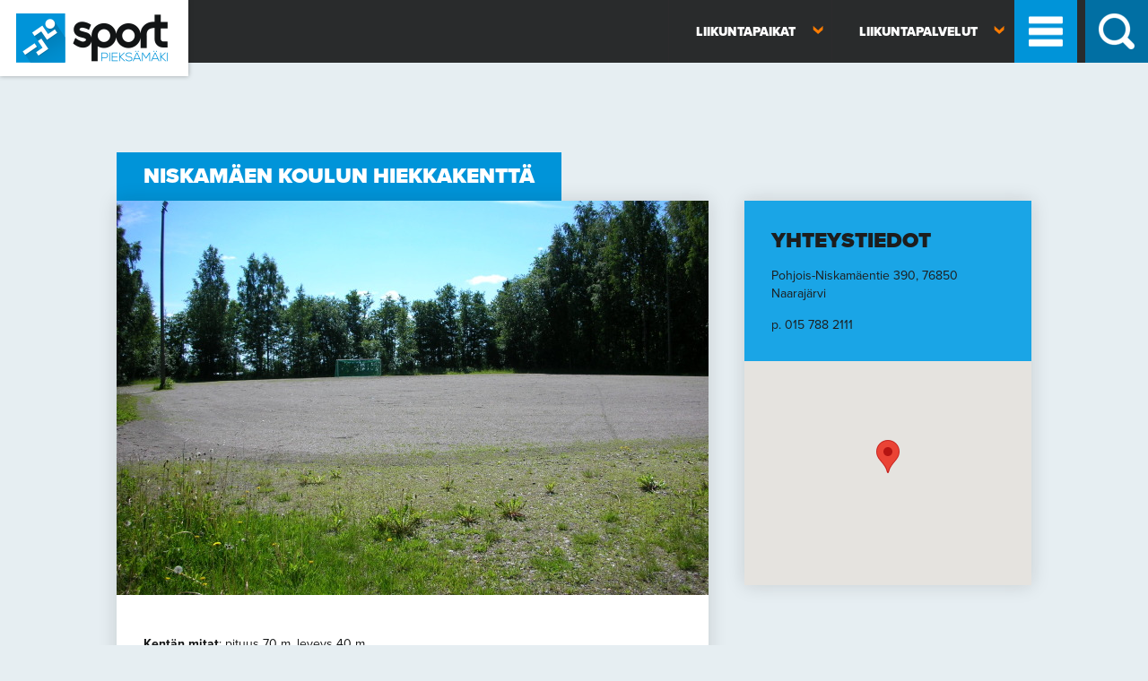

--- FILE ---
content_type: text/html; charset=UTF-8
request_url: https://sport.pieksamaki.fi/liikuntapaikat/ulkokentat/hiekkakentat/521-2/
body_size: 51502
content:
<!doctype html>

<!--[if lt IE 7 ]> <html class="ie ie6 ie-lt10 ie-lt9 ie-lt8 ie-lt7 no-js" lang="fi"> <![endif]-->
<!--[if IE 7 ]>    <html class="ie ie7 ie-lt10 ie-lt9 ie-lt8 no-js" lang="fi"> <![endif]-->
<!--[if IE 8 ]>    <html class="ie ie8 ie-lt10 ie-lt9 no-js" lang="fi"> <![endif]-->
<!--[if IE 9 ]>    <html class="ie ie9 ie-lt10 no-js" lang="fi"> <![endif]-->
<!--[if gt IE 9]><!--><html class="no-js" lang="fi"><!--<![endif]-->
<!-- the "no-js" class is for Modernizr. -->

<head id="sport.pieksamaki.fi" data-template-set="html5-reset-wordpress-theme">

	<meta charset="UTF-8">

	<!-- Always force latest IE rendering engine (even in intranet) -->
	<!--[if IE ]>
	<meta http-equiv="X-UA-Compatible" content="IE=edge">
	<![endif]-->

	
	<title>Niskamäen koulun hiekkakenttä - Sport Pieksämäki</title>

	<meta name="title" content="Niskamäen koulun hiekkakenttä - Sport Pieksämäki">

	
	<meta name="Copyright" content="Copyright &copy; Sport Pieksämäki 2026. All Rights Reserved.">

	<meta name="viewport" content="width=device-width, initial-scale=1.0" /><meta name=”mobile-web-app-capable” content=”yes”><link rel="shortcut icon" sizes=”1024x1024” href="https://sport.pieksamaki.fi/wp-content/uploads/2014/06/favico.png" />	<script src="https://ajax.googleapis.com/ajax/libs/jquery/3.6.0/jquery.min.js"></script>
	<script type="text/javascript" src="//use.typekit.net/uid3kxs.js"></script>
	<script type="text/javascript">try{Typekit.load();}catch(e){}</script>

	<link rel="stylesheet" href="https://sport.pieksamaki.fi/wp-content/themes/sportpmk/style.css" />

    <script src="https://sport.pieksamaki.fi/wp-content/themes/sportpmk/assets/js/prefixfree.min.js"></script>
	<script src="https://sport.pieksamaki.fi/wp-content/themes/sportpmk/assets/js/modernizr-2.8.0.dev.js"></script>

	
	<link rel="profile" href="http://gmpg.org/xfn/11" />
	<link rel="pingback" href="https://sport.pieksamaki.fi/xmlrpc.php" />

	<meta name='robots' content='index, follow, max-image-preview:large, max-snippet:-1, max-video-preview:-1' />

	<!-- This site is optimized with the Yoast SEO plugin v26.8 - https://yoast.com/product/yoast-seo-wordpress/ -->
	<link rel="canonical" href="https://sport.pieksamaki.fi/liikuntapaikat/ulkokentat/hiekkakentat/521-2/" />
	<meta property="og:locale" content="fi_FI" />
	<meta property="og:type" content="article" />
	<meta property="og:title" content="Niskamäen koulun hiekkakenttä - Sport Pieksämäki" />
	<meta property="og:description" content="Kentän mitat: pituus 70 m, leveys 40 m Jalkapallomaalit: 2 kpl Lisätietoja: lentopallokenttä, kuularinki ja pituushyppypaikka" />
	<meta property="og:url" content="https://sport.pieksamaki.fi/liikuntapaikat/ulkokentat/hiekkakentat/521-2/" />
	<meta property="og:site_name" content="Sport Pieksämäki" />
	<meta property="article:modified_time" content="2014-10-29T07:29:00+00:00" />
	<meta property="og:image" content="https://sport.pieksamaki.fi/wp-content/uploads/2014/08/niskamäki11.jpg" />
	<meta property="og:image:width" content="2592" />
	<meta property="og:image:height" content="1944" />
	<meta property="og:image:type" content="image/jpeg" />
	<script type="application/ld+json" class="yoast-schema-graph">{"@context":"https://schema.org","@graph":[{"@type":"WebPage","@id":"https://sport.pieksamaki.fi/liikuntapaikat/ulkokentat/hiekkakentat/521-2/","url":"https://sport.pieksamaki.fi/liikuntapaikat/ulkokentat/hiekkakentat/521-2/","name":"Niskamäen koulun hiekkakenttä - Sport Pieksämäki","isPartOf":{"@id":"https://sport.pieksamaki.fi/#website"},"primaryImageOfPage":{"@id":"https://sport.pieksamaki.fi/liikuntapaikat/ulkokentat/hiekkakentat/521-2/#primaryimage"},"image":{"@id":"https://sport.pieksamaki.fi/liikuntapaikat/ulkokentat/hiekkakentat/521-2/#primaryimage"},"thumbnailUrl":"https://sport.pieksamaki.fi/wp-content/uploads/2014/08/niskamäki11.jpg","datePublished":"2014-08-22T14:39:03+00:00","dateModified":"2014-10-29T07:29:00+00:00","breadcrumb":{"@id":"https://sport.pieksamaki.fi/liikuntapaikat/ulkokentat/hiekkakentat/521-2/#breadcrumb"},"inLanguage":"fi","potentialAction":[{"@type":"ReadAction","target":["https://sport.pieksamaki.fi/liikuntapaikat/ulkokentat/hiekkakentat/521-2/"]}]},{"@type":"ImageObject","inLanguage":"fi","@id":"https://sport.pieksamaki.fi/liikuntapaikat/ulkokentat/hiekkakentat/521-2/#primaryimage","url":"https://sport.pieksamaki.fi/wp-content/uploads/2014/08/niskamäki11.jpg","contentUrl":"https://sport.pieksamaki.fi/wp-content/uploads/2014/08/niskamäki11.jpg","width":2592,"height":1944},{"@type":"BreadcrumbList","@id":"https://sport.pieksamaki.fi/liikuntapaikat/ulkokentat/hiekkakentat/521-2/#breadcrumb","itemListElement":[{"@type":"ListItem","position":1,"name":"Home","item":"https://sport.pieksamaki.fi/"},{"@type":"ListItem","position":2,"name":"Liikuntapaikat","item":"https://sport.pieksamaki.fi/liikuntapaikat/"},{"@type":"ListItem","position":3,"name":"Ulkokentät","item":"https://sport.pieksamaki.fi/liikuntapaikat/ulkokentat/"},{"@type":"ListItem","position":4,"name":"Hiekkakentät","item":"https://sport.pieksamaki.fi/liikuntapaikat/ulkokentat/hiekkakentat/"},{"@type":"ListItem","position":5,"name":"Niskamäen koulun hiekkakenttä"}]},{"@type":"WebSite","@id":"https://sport.pieksamaki.fi/#website","url":"https://sport.pieksamaki.fi/","name":"Sport Pieksämäki","description":"","publisher":{"@id":"https://sport.pieksamaki.fi/#organization"},"potentialAction":[{"@type":"SearchAction","target":{"@type":"EntryPoint","urlTemplate":"https://sport.pieksamaki.fi/?s={search_term_string}"},"query-input":{"@type":"PropertyValueSpecification","valueRequired":true,"valueName":"search_term_string"}}],"inLanguage":"fi"},{"@type":"Organization","@id":"https://sport.pieksamaki.fi/#organization","name":"Sport Pieksämäki","url":"https://sport.pieksamaki.fi/","logo":{"@type":"ImageObject","inLanguage":"fi","@id":"https://sport.pieksamaki.fi/#/schema/logo/image/","url":"https://sport.pieksamaki.fi/wp-content/uploads/2014/06/SportPieksamaki-logo.jpg","contentUrl":"https://sport.pieksamaki.fi/wp-content/uploads/2014/06/SportPieksamaki-logo.jpg","width":2480,"height":1718,"caption":"Sport Pieksämäki"},"image":{"@id":"https://sport.pieksamaki.fi/#/schema/logo/image/"}}]}</script>
	<!-- / Yoast SEO plugin. -->


<link rel='dns-prefetch' href='//ajax.googleapis.com' />
<link rel="alternate" type="application/rss+xml" title="Sport Pieksämäki &raquo; syöte" href="https://sport.pieksamaki.fi/feed/" />
<link rel="alternate" type="application/rss+xml" title="Sport Pieksämäki &raquo; kommenttien syöte" href="https://sport.pieksamaki.fi/comments/feed/" />
<link rel="alternate" title="oEmbed (JSON)" type="application/json+oembed" href="https://sport.pieksamaki.fi/wp-json/oembed/1.0/embed?url=https%3A%2F%2Fsport.pieksamaki.fi%2Fliikuntapaikat%2Fulkokentat%2Fhiekkakentat%2F521-2%2F" />
<link rel="alternate" title="oEmbed (XML)" type="text/xml+oembed" href="https://sport.pieksamaki.fi/wp-json/oembed/1.0/embed?url=https%3A%2F%2Fsport.pieksamaki.fi%2Fliikuntapaikat%2Fulkokentat%2Fhiekkakentat%2F521-2%2F&#038;format=xml" />
<style id='wp-img-auto-sizes-contain-inline-css' type='text/css'>
img:is([sizes=auto i],[sizes^="auto," i]){contain-intrinsic-size:3000px 1500px}
/*# sourceURL=wp-img-auto-sizes-contain-inline-css */
</style>
<style id='wp-emoji-styles-inline-css' type='text/css'>

	img.wp-smiley, img.emoji {
		display: inline !important;
		border: none !important;
		box-shadow: none !important;
		height: 1em !important;
		width: 1em !important;
		margin: 0 0.07em !important;
		vertical-align: -0.1em !important;
		background: none !important;
		padding: 0 !important;
	}
/*# sourceURL=wp-emoji-styles-inline-css */
</style>
<style id='wp-block-library-inline-css' type='text/css'>
:root{--wp-block-synced-color:#7a00df;--wp-block-synced-color--rgb:122,0,223;--wp-bound-block-color:var(--wp-block-synced-color);--wp-editor-canvas-background:#ddd;--wp-admin-theme-color:#007cba;--wp-admin-theme-color--rgb:0,124,186;--wp-admin-theme-color-darker-10:#006ba1;--wp-admin-theme-color-darker-10--rgb:0,107,160.5;--wp-admin-theme-color-darker-20:#005a87;--wp-admin-theme-color-darker-20--rgb:0,90,135;--wp-admin-border-width-focus:2px}@media (min-resolution:192dpi){:root{--wp-admin-border-width-focus:1.5px}}.wp-element-button{cursor:pointer}:root .has-very-light-gray-background-color{background-color:#eee}:root .has-very-dark-gray-background-color{background-color:#313131}:root .has-very-light-gray-color{color:#eee}:root .has-very-dark-gray-color{color:#313131}:root .has-vivid-green-cyan-to-vivid-cyan-blue-gradient-background{background:linear-gradient(135deg,#00d084,#0693e3)}:root .has-purple-crush-gradient-background{background:linear-gradient(135deg,#34e2e4,#4721fb 50%,#ab1dfe)}:root .has-hazy-dawn-gradient-background{background:linear-gradient(135deg,#faaca8,#dad0ec)}:root .has-subdued-olive-gradient-background{background:linear-gradient(135deg,#fafae1,#67a671)}:root .has-atomic-cream-gradient-background{background:linear-gradient(135deg,#fdd79a,#004a59)}:root .has-nightshade-gradient-background{background:linear-gradient(135deg,#330968,#31cdcf)}:root .has-midnight-gradient-background{background:linear-gradient(135deg,#020381,#2874fc)}:root{--wp--preset--font-size--normal:16px;--wp--preset--font-size--huge:42px}.has-regular-font-size{font-size:1em}.has-larger-font-size{font-size:2.625em}.has-normal-font-size{font-size:var(--wp--preset--font-size--normal)}.has-huge-font-size{font-size:var(--wp--preset--font-size--huge)}.has-text-align-center{text-align:center}.has-text-align-left{text-align:left}.has-text-align-right{text-align:right}.has-fit-text{white-space:nowrap!important}#end-resizable-editor-section{display:none}.aligncenter{clear:both}.items-justified-left{justify-content:flex-start}.items-justified-center{justify-content:center}.items-justified-right{justify-content:flex-end}.items-justified-space-between{justify-content:space-between}.screen-reader-text{border:0;clip-path:inset(50%);height:1px;margin:-1px;overflow:hidden;padding:0;position:absolute;width:1px;word-wrap:normal!important}.screen-reader-text:focus{background-color:#ddd;clip-path:none;color:#444;display:block;font-size:1em;height:auto;left:5px;line-height:normal;padding:15px 23px 14px;text-decoration:none;top:5px;width:auto;z-index:100000}html :where(.has-border-color){border-style:solid}html :where([style*=border-top-color]){border-top-style:solid}html :where([style*=border-right-color]){border-right-style:solid}html :where([style*=border-bottom-color]){border-bottom-style:solid}html :where([style*=border-left-color]){border-left-style:solid}html :where([style*=border-width]){border-style:solid}html :where([style*=border-top-width]){border-top-style:solid}html :where([style*=border-right-width]){border-right-style:solid}html :where([style*=border-bottom-width]){border-bottom-style:solid}html :where([style*=border-left-width]){border-left-style:solid}html :where(img[class*=wp-image-]){height:auto;max-width:100%}:where(figure){margin:0 0 1em}html :where(.is-position-sticky){--wp-admin--admin-bar--position-offset:var(--wp-admin--admin-bar--height,0px)}@media screen and (max-width:600px){html :where(.is-position-sticky){--wp-admin--admin-bar--position-offset:0px}}

/*# sourceURL=wp-block-library-inline-css */
</style><style id='global-styles-inline-css' type='text/css'>
:root{--wp--preset--aspect-ratio--square: 1;--wp--preset--aspect-ratio--4-3: 4/3;--wp--preset--aspect-ratio--3-4: 3/4;--wp--preset--aspect-ratio--3-2: 3/2;--wp--preset--aspect-ratio--2-3: 2/3;--wp--preset--aspect-ratio--16-9: 16/9;--wp--preset--aspect-ratio--9-16: 9/16;--wp--preset--color--black: #000000;--wp--preset--color--cyan-bluish-gray: #abb8c3;--wp--preset--color--white: #ffffff;--wp--preset--color--pale-pink: #f78da7;--wp--preset--color--vivid-red: #cf2e2e;--wp--preset--color--luminous-vivid-orange: #ff6900;--wp--preset--color--luminous-vivid-amber: #fcb900;--wp--preset--color--light-green-cyan: #7bdcb5;--wp--preset--color--vivid-green-cyan: #00d084;--wp--preset--color--pale-cyan-blue: #8ed1fc;--wp--preset--color--vivid-cyan-blue: #0693e3;--wp--preset--color--vivid-purple: #9b51e0;--wp--preset--gradient--vivid-cyan-blue-to-vivid-purple: linear-gradient(135deg,rgb(6,147,227) 0%,rgb(155,81,224) 100%);--wp--preset--gradient--light-green-cyan-to-vivid-green-cyan: linear-gradient(135deg,rgb(122,220,180) 0%,rgb(0,208,130) 100%);--wp--preset--gradient--luminous-vivid-amber-to-luminous-vivid-orange: linear-gradient(135deg,rgb(252,185,0) 0%,rgb(255,105,0) 100%);--wp--preset--gradient--luminous-vivid-orange-to-vivid-red: linear-gradient(135deg,rgb(255,105,0) 0%,rgb(207,46,46) 100%);--wp--preset--gradient--very-light-gray-to-cyan-bluish-gray: linear-gradient(135deg,rgb(238,238,238) 0%,rgb(169,184,195) 100%);--wp--preset--gradient--cool-to-warm-spectrum: linear-gradient(135deg,rgb(74,234,220) 0%,rgb(151,120,209) 20%,rgb(207,42,186) 40%,rgb(238,44,130) 60%,rgb(251,105,98) 80%,rgb(254,248,76) 100%);--wp--preset--gradient--blush-light-purple: linear-gradient(135deg,rgb(255,206,236) 0%,rgb(152,150,240) 100%);--wp--preset--gradient--blush-bordeaux: linear-gradient(135deg,rgb(254,205,165) 0%,rgb(254,45,45) 50%,rgb(107,0,62) 100%);--wp--preset--gradient--luminous-dusk: linear-gradient(135deg,rgb(255,203,112) 0%,rgb(199,81,192) 50%,rgb(65,88,208) 100%);--wp--preset--gradient--pale-ocean: linear-gradient(135deg,rgb(255,245,203) 0%,rgb(182,227,212) 50%,rgb(51,167,181) 100%);--wp--preset--gradient--electric-grass: linear-gradient(135deg,rgb(202,248,128) 0%,rgb(113,206,126) 100%);--wp--preset--gradient--midnight: linear-gradient(135deg,rgb(2,3,129) 0%,rgb(40,116,252) 100%);--wp--preset--font-size--small: 13px;--wp--preset--font-size--medium: 20px;--wp--preset--font-size--large: 36px;--wp--preset--font-size--x-large: 42px;--wp--preset--spacing--20: 0.44rem;--wp--preset--spacing--30: 0.67rem;--wp--preset--spacing--40: 1rem;--wp--preset--spacing--50: 1.5rem;--wp--preset--spacing--60: 2.25rem;--wp--preset--spacing--70: 3.38rem;--wp--preset--spacing--80: 5.06rem;--wp--preset--shadow--natural: 6px 6px 9px rgba(0, 0, 0, 0.2);--wp--preset--shadow--deep: 12px 12px 50px rgba(0, 0, 0, 0.4);--wp--preset--shadow--sharp: 6px 6px 0px rgba(0, 0, 0, 0.2);--wp--preset--shadow--outlined: 6px 6px 0px -3px rgb(255, 255, 255), 6px 6px rgb(0, 0, 0);--wp--preset--shadow--crisp: 6px 6px 0px rgb(0, 0, 0);}:where(.is-layout-flex){gap: 0.5em;}:where(.is-layout-grid){gap: 0.5em;}body .is-layout-flex{display: flex;}.is-layout-flex{flex-wrap: wrap;align-items: center;}.is-layout-flex > :is(*, div){margin: 0;}body .is-layout-grid{display: grid;}.is-layout-grid > :is(*, div){margin: 0;}:where(.wp-block-columns.is-layout-flex){gap: 2em;}:where(.wp-block-columns.is-layout-grid){gap: 2em;}:where(.wp-block-post-template.is-layout-flex){gap: 1.25em;}:where(.wp-block-post-template.is-layout-grid){gap: 1.25em;}.has-black-color{color: var(--wp--preset--color--black) !important;}.has-cyan-bluish-gray-color{color: var(--wp--preset--color--cyan-bluish-gray) !important;}.has-white-color{color: var(--wp--preset--color--white) !important;}.has-pale-pink-color{color: var(--wp--preset--color--pale-pink) !important;}.has-vivid-red-color{color: var(--wp--preset--color--vivid-red) !important;}.has-luminous-vivid-orange-color{color: var(--wp--preset--color--luminous-vivid-orange) !important;}.has-luminous-vivid-amber-color{color: var(--wp--preset--color--luminous-vivid-amber) !important;}.has-light-green-cyan-color{color: var(--wp--preset--color--light-green-cyan) !important;}.has-vivid-green-cyan-color{color: var(--wp--preset--color--vivid-green-cyan) !important;}.has-pale-cyan-blue-color{color: var(--wp--preset--color--pale-cyan-blue) !important;}.has-vivid-cyan-blue-color{color: var(--wp--preset--color--vivid-cyan-blue) !important;}.has-vivid-purple-color{color: var(--wp--preset--color--vivid-purple) !important;}.has-black-background-color{background-color: var(--wp--preset--color--black) !important;}.has-cyan-bluish-gray-background-color{background-color: var(--wp--preset--color--cyan-bluish-gray) !important;}.has-white-background-color{background-color: var(--wp--preset--color--white) !important;}.has-pale-pink-background-color{background-color: var(--wp--preset--color--pale-pink) !important;}.has-vivid-red-background-color{background-color: var(--wp--preset--color--vivid-red) !important;}.has-luminous-vivid-orange-background-color{background-color: var(--wp--preset--color--luminous-vivid-orange) !important;}.has-luminous-vivid-amber-background-color{background-color: var(--wp--preset--color--luminous-vivid-amber) !important;}.has-light-green-cyan-background-color{background-color: var(--wp--preset--color--light-green-cyan) !important;}.has-vivid-green-cyan-background-color{background-color: var(--wp--preset--color--vivid-green-cyan) !important;}.has-pale-cyan-blue-background-color{background-color: var(--wp--preset--color--pale-cyan-blue) !important;}.has-vivid-cyan-blue-background-color{background-color: var(--wp--preset--color--vivid-cyan-blue) !important;}.has-vivid-purple-background-color{background-color: var(--wp--preset--color--vivid-purple) !important;}.has-black-border-color{border-color: var(--wp--preset--color--black) !important;}.has-cyan-bluish-gray-border-color{border-color: var(--wp--preset--color--cyan-bluish-gray) !important;}.has-white-border-color{border-color: var(--wp--preset--color--white) !important;}.has-pale-pink-border-color{border-color: var(--wp--preset--color--pale-pink) !important;}.has-vivid-red-border-color{border-color: var(--wp--preset--color--vivid-red) !important;}.has-luminous-vivid-orange-border-color{border-color: var(--wp--preset--color--luminous-vivid-orange) !important;}.has-luminous-vivid-amber-border-color{border-color: var(--wp--preset--color--luminous-vivid-amber) !important;}.has-light-green-cyan-border-color{border-color: var(--wp--preset--color--light-green-cyan) !important;}.has-vivid-green-cyan-border-color{border-color: var(--wp--preset--color--vivid-green-cyan) !important;}.has-pale-cyan-blue-border-color{border-color: var(--wp--preset--color--pale-cyan-blue) !important;}.has-vivid-cyan-blue-border-color{border-color: var(--wp--preset--color--vivid-cyan-blue) !important;}.has-vivid-purple-border-color{border-color: var(--wp--preset--color--vivid-purple) !important;}.has-vivid-cyan-blue-to-vivid-purple-gradient-background{background: var(--wp--preset--gradient--vivid-cyan-blue-to-vivid-purple) !important;}.has-light-green-cyan-to-vivid-green-cyan-gradient-background{background: var(--wp--preset--gradient--light-green-cyan-to-vivid-green-cyan) !important;}.has-luminous-vivid-amber-to-luminous-vivid-orange-gradient-background{background: var(--wp--preset--gradient--luminous-vivid-amber-to-luminous-vivid-orange) !important;}.has-luminous-vivid-orange-to-vivid-red-gradient-background{background: var(--wp--preset--gradient--luminous-vivid-orange-to-vivid-red) !important;}.has-very-light-gray-to-cyan-bluish-gray-gradient-background{background: var(--wp--preset--gradient--very-light-gray-to-cyan-bluish-gray) !important;}.has-cool-to-warm-spectrum-gradient-background{background: var(--wp--preset--gradient--cool-to-warm-spectrum) !important;}.has-blush-light-purple-gradient-background{background: var(--wp--preset--gradient--blush-light-purple) !important;}.has-blush-bordeaux-gradient-background{background: var(--wp--preset--gradient--blush-bordeaux) !important;}.has-luminous-dusk-gradient-background{background: var(--wp--preset--gradient--luminous-dusk) !important;}.has-pale-ocean-gradient-background{background: var(--wp--preset--gradient--pale-ocean) !important;}.has-electric-grass-gradient-background{background: var(--wp--preset--gradient--electric-grass) !important;}.has-midnight-gradient-background{background: var(--wp--preset--gradient--midnight) !important;}.has-small-font-size{font-size: var(--wp--preset--font-size--small) !important;}.has-medium-font-size{font-size: var(--wp--preset--font-size--medium) !important;}.has-large-font-size{font-size: var(--wp--preset--font-size--large) !important;}.has-x-large-font-size{font-size: var(--wp--preset--font-size--x-large) !important;}
/*# sourceURL=global-styles-inline-css */
</style>

<style id='classic-theme-styles-inline-css' type='text/css'>
/*! This file is auto-generated */
.wp-block-button__link{color:#fff;background-color:#32373c;border-radius:9999px;box-shadow:none;text-decoration:none;padding:calc(.667em + 2px) calc(1.333em + 2px);font-size:1.125em}.wp-block-file__button{background:#32373c;color:#fff;text-decoration:none}
/*# sourceURL=/wp-includes/css/classic-themes.min.css */
</style>
<link rel='stylesheet' id='foobox-free-min-css' href='https://sport.pieksamaki.fi/wp-content/plugins/foobox-image-lightbox/free/css/foobox.free.min.css?ver=2.7.41' type='text/css' media='all' />
<link rel='stylesheet' id='events-manager-css' href='https://sport.pieksamaki.fi/wp-content/plugins/events-manager/includes/css/events-manager.min.css?ver=7.2.3.1' type='text/css' media='all' />
<style id='events-manager-inline-css' type='text/css'>
body .em { --font-family : inherit; --font-weight : inherit; --font-size : 1em; --line-height : inherit; }
/*# sourceURL=events-manager-inline-css */
</style>
<link rel='stylesheet' id='responsive-lightbox-swipebox-css' href='https://sport.pieksamaki.fi/wp-content/plugins/responsive-lightbox/assets/swipebox/swipebox.min.css?ver=1.5.2' type='text/css' media='all' />
<link rel='stylesheet' id='main-style-css' href='https://sport.pieksamaki.fi/wp-content/themes/sportpmk/stylesheets/css/main.css?ver=1619765266' type='text/css' media='all' />
<script type="text/javascript" src="http://ajax.googleapis.com/ajax/libs/jquery/1.11.0/jquery.min.js?ver=6.9" id="jquery-js"></script>
<script type="text/javascript" src="https://sport.pieksamaki.fi/wp-includes/js/jquery/ui/core.min.js?ver=1.13.3" id="jquery-ui-core-js"></script>
<script type="text/javascript" src="https://sport.pieksamaki.fi/wp-includes/js/jquery/ui/mouse.min.js?ver=1.13.3" id="jquery-ui-mouse-js"></script>
<script type="text/javascript" src="https://sport.pieksamaki.fi/wp-includes/js/jquery/ui/sortable.min.js?ver=1.13.3" id="jquery-ui-sortable-js"></script>
<script type="text/javascript" src="https://sport.pieksamaki.fi/wp-includes/js/jquery/ui/datepicker.min.js?ver=1.13.3" id="jquery-ui-datepicker-js"></script>
<script type="text/javascript" id="jquery-ui-datepicker-js-after">
/* <![CDATA[ */
jQuery(function(jQuery){jQuery.datepicker.setDefaults({"closeText":"Sulje","currentText":"T\u00e4n\u00e4\u00e4n","monthNames":["tammikuu","helmikuu","maaliskuu","huhtikuu","toukokuu","kes\u00e4kuu","hein\u00e4kuu","elokuu","syyskuu","lokakuu","marraskuu","joulukuu"],"monthNamesShort":["tammi","helmi","maalis","huhti","touko","kes\u00e4","hein\u00e4","elo","syys","loka","marras","joulu"],"nextText":"Seuraava","prevText":"Edellinen","dayNames":["sunnuntai","maanantai","tiistai","keskiviikko","torstai","perjantai","lauantai"],"dayNamesShort":["su","ma","ti","ke","to","pe","la"],"dayNamesMin":["su","ma","ti","ke","to","pe","la"],"dateFormat":"d.mm.yy","firstDay":1,"isRTL":false});});
//# sourceURL=jquery-ui-datepicker-js-after
/* ]]> */
</script>
<script type="text/javascript" src="https://sport.pieksamaki.fi/wp-includes/js/jquery/ui/resizable.min.js?ver=1.13.3" id="jquery-ui-resizable-js"></script>
<script type="text/javascript" src="https://sport.pieksamaki.fi/wp-includes/js/jquery/ui/draggable.min.js?ver=1.13.3" id="jquery-ui-draggable-js"></script>
<script type="text/javascript" src="https://sport.pieksamaki.fi/wp-includes/js/jquery/ui/controlgroup.min.js?ver=1.13.3" id="jquery-ui-controlgroup-js"></script>
<script type="text/javascript" src="https://sport.pieksamaki.fi/wp-includes/js/jquery/ui/checkboxradio.min.js?ver=1.13.3" id="jquery-ui-checkboxradio-js"></script>
<script type="text/javascript" src="https://sport.pieksamaki.fi/wp-includes/js/jquery/ui/button.min.js?ver=1.13.3" id="jquery-ui-button-js"></script>
<script type="text/javascript" src="https://sport.pieksamaki.fi/wp-includes/js/jquery/ui/dialog.min.js?ver=1.13.3" id="jquery-ui-dialog-js"></script>
<script type="text/javascript" id="events-manager-js-extra">
/* <![CDATA[ */
var EM = {"ajaxurl":"https://sport.pieksamaki.fi/wp-admin/admin-ajax.php","locationajaxurl":"https://sport.pieksamaki.fi/wp-admin/admin-ajax.php?action=locations_search","firstDay":"1","locale":"fi","dateFormat":"yy-mm-dd","ui_css":"https://sport.pieksamaki.fi/wp-content/plugins/events-manager/includes/css/jquery-ui/build.min.css","show24hours":"1","is_ssl":"1","autocomplete_limit":"10","calendar":{"breakpoints":{"small":560,"medium":908,"large":false},"month_format":"M Y"},"phone":"","datepicker":{"format":"d.m.Y","locale":"fi"},"search":{"breakpoints":{"small":650,"medium":850,"full":false}},"url":"https://sport.pieksamaki.fi/wp-content/plugins/events-manager","assets":{"input.em-uploader":{"js":{"em-uploader":{"url":"https://sport.pieksamaki.fi/wp-content/plugins/events-manager/includes/js/em-uploader.js?v=7.2.3.1","event":"em_uploader_ready"}}},".em-event-editor":{"js":{"event-editor":{"url":"https://sport.pieksamaki.fi/wp-content/plugins/events-manager/includes/js/events-manager-event-editor.js?v=7.2.3.1","event":"em_event_editor_ready"}},"css":{"event-editor":"https://sport.pieksamaki.fi/wp-content/plugins/events-manager/includes/css/events-manager-event-editor.min.css?v=7.2.3.1"}},".em-recurrence-sets, .em-timezone":{"js":{"luxon":{"url":"luxon/luxon.js?v=7.2.3.1","event":"em_luxon_ready"}}},".em-booking-form, #em-booking-form, .em-booking-recurring, .em-event-booking-form":{"js":{"em-bookings":{"url":"https://sport.pieksamaki.fi/wp-content/plugins/events-manager/includes/js/bookingsform.js?v=7.2.3.1","event":"em_booking_form_js_loaded"}}},"#em-opt-archetypes":{"js":{"archetypes":"https://sport.pieksamaki.fi/wp-content/plugins/events-manager/includes/js/admin-archetype-editor.js?v=7.2.3.1","archetypes_ms":"https://sport.pieksamaki.fi/wp-content/plugins/events-manager/includes/js/admin-archetypes.js?v=7.2.3.1","qs":"qs/qs.js?v=7.2.3.1"}}},"cached":"1","txt_search":"Hae","txt_searching":"Haetaan\u2026","txt_loading":"Ladataan...","event_detach_warning":"Oletko varma, ett\u00e4 haluat erottaa t\u00e4m\u00e4n tapahtuman? Tehdess\u00e4si niin, t\u00e4st\u00e4 tapahtumasta tulee itsen\u00e4inen ja se eroaa tapahtumasarjasta. ","delete_recurrence_warning":"Oletko varma, ett\u00e4 haluat poistaa t\u00e4m\u00e4n tapahtuman kaikki osatapahtumat? Kaikki tapahtumat siirret\u00e4\u00e4n roskikseen. "};
//# sourceURL=events-manager-js-extra
/* ]]> */
</script>
<script type="text/javascript" src="https://sport.pieksamaki.fi/wp-content/plugins/events-manager/includes/js/events-manager.js?ver=7.2.3.1" id="events-manager-js"></script>
<script type="text/javascript" src="https://sport.pieksamaki.fi/wp-content/plugins/events-manager/includes/external/flatpickr/l10n/fi.js?ver=7.2.3.1" id="em-flatpickr-localization-js"></script>
<script type="text/javascript" src="https://sport.pieksamaki.fi/wp-content/plugins/responsive-lightbox/assets/dompurify/purify.min.js?ver=3.3.1" id="dompurify-js"></script>
<script type="text/javascript" id="responsive-lightbox-sanitizer-js-before">
/* <![CDATA[ */
window.RLG = window.RLG || {}; window.RLG.sanitizeAllowedHosts = ["youtube.com","www.youtube.com","youtu.be","vimeo.com","player.vimeo.com"];
//# sourceURL=responsive-lightbox-sanitizer-js-before
/* ]]> */
</script>
<script type="text/javascript" src="https://sport.pieksamaki.fi/wp-content/plugins/responsive-lightbox/js/sanitizer.js?ver=2.6.1" id="responsive-lightbox-sanitizer-js"></script>
<script type="text/javascript" src="https://sport.pieksamaki.fi/wp-content/plugins/responsive-lightbox/assets/swipebox/jquery.swipebox.min.js?ver=1.5.2" id="responsive-lightbox-swipebox-js"></script>
<script type="text/javascript" src="https://sport.pieksamaki.fi/wp-includes/js/underscore.min.js?ver=1.13.7" id="underscore-js"></script>
<script type="text/javascript" src="https://sport.pieksamaki.fi/wp-content/plugins/responsive-lightbox/assets/infinitescroll/infinite-scroll.pkgd.min.js?ver=4.0.1" id="responsive-lightbox-infinite-scroll-js"></script>
<script type="text/javascript" id="responsive-lightbox-js-before">
/* <![CDATA[ */
var rlArgs = {"script":"swipebox","selector":"lightbox","customEvents":"","activeGalleries":true,"animation":true,"hideCloseButtonOnMobile":false,"removeBarsOnMobile":false,"hideBars":true,"hideBarsDelay":5000,"videoMaxWidth":1080,"useSVG":true,"loopAtEnd":false,"woocommerce_gallery":false,"ajaxurl":"https:\/\/sport.pieksamaki.fi\/wp-admin\/admin-ajax.php","nonce":"688bd31681","preview":false,"postId":521,"scriptExtension":false};

//# sourceURL=responsive-lightbox-js-before
/* ]]> */
</script>
<script type="text/javascript" src="https://sport.pieksamaki.fi/wp-content/plugins/responsive-lightbox/js/front.js?ver=2.6.1" id="responsive-lightbox-js"></script>
<script type="text/javascript" id="wpgmza_data-js-extra">
/* <![CDATA[ */
var wpgmza_google_api_status = {"message":"Enqueued","code":"ENQUEUED"};
//# sourceURL=wpgmza_data-js-extra
/* ]]> */
</script>
<script type="text/javascript" src="https://sport.pieksamaki.fi/wp-content/plugins/wp-google-maps/wpgmza_data.js?ver=6.9" id="wpgmza_data-js"></script>
<script type="text/javascript" id="foobox-free-min-js-before">
/* <![CDATA[ */
/* Run FooBox FREE (v2.7.41) */
var FOOBOX = window.FOOBOX = {
	ready: true,
	disableOthers: false,
	o: {wordpress: { enabled: true }, showCount:false, countMessage:'image %index of %total', captions: { dataTitle: ["captionTitle","title"], dataDesc: ["captionDesc","description"] }, rel: '', excludes:'.fbx-link,.nofoobox,.nolightbox,a[href*="pinterest.com/pin/create/button/"]', affiliate : { enabled: false }, error: "Could not load the item"},
	selectors: [
		".foogallery-container.foogallery-lightbox-foobox", ".foogallery-container.foogallery-lightbox-foobox-free", ".gallery", ".wp-block-gallery", ".wp-caption", ".wp-block-image", "a:has(img[class*=wp-image-])", ".foobox"
	],
	pre: function( $ ){
		// Custom JavaScript (Pre)
		
	},
	post: function( $ ){
		// Custom JavaScript (Post)
		
		// Custom Captions Code
		
	},
	custom: function( $ ){
		// Custom Extra JS
		
	}
};
//# sourceURL=foobox-free-min-js-before
/* ]]> */
</script>
<script type="text/javascript" src="https://sport.pieksamaki.fi/wp-content/plugins/foobox-image-lightbox/free/js/foobox.free.min.js?ver=2.7.41" id="foobox-free-min-js"></script>
<link rel="https://api.w.org/" href="https://sport.pieksamaki.fi/wp-json/" /><link rel="alternate" title="JSON" type="application/json" href="https://sport.pieksamaki.fi/wp-json/wp/v2/pages/521" /><link rel="EditURI" type="application/rsd+xml" title="RSD" href="https://sport.pieksamaki.fi/xmlrpc.php?rsd" />
<meta name="generator" content="WordPress 6.9" />
<link rel='shortlink' href='https://sport.pieksamaki.fi/?p=521' />

	<script type="text/javascript">
		var menuItems = document.querySelectorAll('li.has-submenu');
		Array.prototype.forEach.call(menuItems, function(el, i){
			el.querySelector('a').addEventListener("click",  function(event){
				if (this.parentNode.className == "has-submenu") {
					this.parentNode.className = "has-submenu open";
					this.setAttribute('aria-expanded', "true");
				} else {
					this.parentNode.className = "has-submenu";
					this.setAttribute('aria-expanded', "false");
				}
				event.preventDefault();
				return false;
			});
		});

	</script>

</head>

<body class="wp-singular page-template page-template-page-detail page-template-page-detail-php page page-id-521 page-child parent-pageid-475 wp-theme-sportpmk">

<div id="fb-root"></div>
<script>(function(d, s, id) {
  var js, fjs = d.getElementsByTagName(s)[0];
  if (d.getElementById(id)) return;
  js = d.createElement(s); js.id = id;
  js.src = "//connect.facebook.net/fi_FI/sdk.js#xfbml=1&appId=1408114356144948&version=v2.0";
  fjs.parentNode.insertBefore(js, fjs);
}(document, 'script', 'facebook-jssdk'));</script>

<header>
		
	<div class="logo"><a href="https://sport.pieksamaki.fi/" title="Sport Pieksämäki" rel="home">Sport Pieksämäki</a></div>
		
	<nav aria-label="Päänavigaatio">
	
		<div class="desktop">
			<div class="menu-mainmenu-container"><ul id="menu-mainmenu" class="menu"><li id="menu-item-132" class="menu-item menu-item-type-custom menu-item-object-custom menu-item-has-children menu-item-132"><a href="#" aria-haspopup="true" aria-expanded="false">Liikuntapaikat</a>
<ul class="sub-menu">
	<li id="menu-item-123" class="menu-item menu-item-type-post_type menu-item-object-page menu-item-123"><a href="https://sport.pieksamaki.fi/liikuntapaikat/ampumaradat/">Ampumaradat</a></li>
	<li id="menu-item-298" class="menu-item menu-item-type-post_type menu-item-object-page menu-item-298"><a href="https://sport.pieksamaki.fi/liikuntapaikat/frisbeegolfradat/">Frisbeegolfradat</a></li>
	<li id="menu-item-302" class="menu-item menu-item-type-post_type menu-item-object-page menu-item-302"><a href="https://sport.pieksamaki.fi/liikuntapaikat/golfkentta/">Golfkenttä</a></li>
	<li id="menu-item-311" class="menu-item menu-item-type-post_type menu-item-object-page menu-item-311"><a href="https://sport.pieksamaki.fi/liikuntapaikat/hevosurheilu/">Hevosurheilu</a></li>
	<li id="menu-item-201" class="menu-item menu-item-type-post_type menu-item-object-page menu-item-201"><a href="https://sport.pieksamaki.fi/liikuntapaikat/jaahalli/">Jäähalli</a></li>
	<li id="menu-item-638" class="menu-item menu-item-type-post_type menu-item-object-page menu-item-638"><a href="https://sport.pieksamaki.fi/liikuntapaikat/kamppailusalit/">Kamppailusalit</a></li>
	<li id="menu-item-320" class="menu-item menu-item-type-post_type menu-item-object-page menu-item-320"><a href="https://sport.pieksamaki.fi/liikuntapaikat/kuntosalit/">Kuntosalit</a></li>
	<li id="menu-item-211" class="menu-item menu-item-type-post_type menu-item-object-page menu-item-211"><a href="https://sport.pieksamaki.fi/liikuntapaikat/ladut/">Ladut</a></li>
	<li id="menu-item-639" class="menu-item menu-item-type-post_type menu-item-object-page menu-item-639"><a href="https://sport.pieksamaki.fi/liikuntapaikat/liikuntahallit-ja-salit/">Liikuntahallit ja salit</a></li>
	<li id="menu-item-319" class="menu-item menu-item-type-post_type menu-item-object-page menu-item-319"><a href="https://sport.pieksamaki.fi/liikuntapaikat/lahiliikuntapaikat/">Lähiliikuntapaikat</a></li>
	<li id="menu-item-636" class="menu-item menu-item-type-post_type menu-item-object-page menu-item-636"><a href="https://sport.pieksamaki.fi/liikuntapaikat/muut-liikuntapaikat/">Muut liikuntapaikat</a></li>
	<li id="menu-item-637" class="menu-item menu-item-type-post_type menu-item-object-page menu-item-637"><a href="https://sport.pieksamaki.fi/liikuntapaikat/reitit/">Reitit</a></li>
	<li id="menu-item-137" class="menu-item menu-item-type-post_type menu-item-object-page menu-item-137"><a href="https://sport.pieksamaki.fi/liikuntapaikat/uimahalli/">Uimahalli</a></li>
	<li id="menu-item-324" class="menu-item menu-item-type-post_type menu-item-object-page menu-item-324"><a href="https://sport.pieksamaki.fi/liikuntapaikat/uimarannat/">Uimarannat</a></li>
	<li id="menu-item-318" class="menu-item menu-item-type-post_type menu-item-object-page current-page-ancestor menu-item-318"><a href="https://sport.pieksamaki.fi/liikuntapaikat/ulkokentat/">Ulkokentät</a></li>
</ul>
</li>
<li id="menu-item-133" class="menu-item menu-item-type-custom menu-item-object-custom menu-item-has-children menu-item-133"><a href="#" aria-haspopup="true" aria-expanded="false">Liikuntapalvelut</a>
<ul class="sub-menu">
	<li id="menu-item-126" class="menu-item menu-item-type-post_type menu-item-object-page menu-item-126"><a href="https://sport.pieksamaki.fi/liikuntapalvelut/lajit/">Lajit</a></li>
	<li id="menu-item-127" class="menu-item menu-item-type-post_type menu-item-object-page menu-item-127"><a href="https://sport.pieksamaki.fi/liikuntapalvelut/ryhmaliikunta/">Ryhmäliikunta</a></li>
	<li id="menu-item-689" class="menu-item menu-item-type-post_type menu-item-object-page menu-item-689"><a href="https://sport.pieksamaki.fi/liikuntapalvelut/lasten-ja-nuorten-liikunta/">Lasten ja nuorten liikunta</a></li>
	<li id="menu-item-691" class="menu-item menu-item-type-post_type menu-item-object-page menu-item-691"><a href="https://sport.pieksamaki.fi/liikuntapalvelut/ikaantyvien-liikunta/">Ikääntyvien liikunta</a></li>
</ul>
</li>
<li id="menu-item-138" class="menu-item menu-item-type-custom menu-item-object-custom menu-item-has-children menu-item-138"><a href="#" aria-haspopup="true" aria-expanded="false">Sivut</a>
<ul class="sub-menu">
	<li id="menu-item-8022" class="menu-item menu-item-type-post_type menu-item-object-page menu-item-8022"><a href="https://sport.pieksamaki.fi/liikuntapaikat/uhomaki/">Uhomäen ulkoilualue | Uhomäki Outdoor Area</a></li>
	<li id="menu-item-130" class="menu-item menu-item-type-post_type menu-item-object-page menu-item-130"><a href="https://sport.pieksamaki.fi/sivut/hiekanpaan-liikunta-alue/">Hiekanpään liikunta-alue</a></li>
	<li id="menu-item-129" class="menu-item menu-item-type-post_type menu-item-object-page menu-item-129"><a href="https://sport.pieksamaki.fi/sivut/ajankohtaista/">Ajankohtaista</a></li>
	<li id="menu-item-1189" class="menu-item menu-item-type-post_type menu-item-object-page menu-item-1189"><a href="https://sport.pieksamaki.fi/tapahtumat/">Tapahtumat</a></li>
	<li id="menu-item-131" class="menu-item menu-item-type-post_type menu-item-object-page menu-item-131"><a href="https://sport.pieksamaki.fi/sivut/liikuntatoimisto/">Liikuntatoimisto ja yhteystiedot</a></li>
	<li id="menu-item-10852" class="menu-item menu-item-type-post_type menu-item-object-page menu-item-10852"><a href="https://sport.pieksamaki.fi/hof/">Hall of Fame</a></li>
	<li id="menu-item-10884" class="menu-item menu-item-type-post_type menu-item-object-page menu-item-10884"><a href="https://sport.pieksamaki.fi/sivut/kartat/">Kartat</a></li>
</ul>
</li>
</ul></div>		</div>
		<div class="mobiletoggle"></div>
		<div class="mobile">
			<div class="menu-mainmenu-container"><ul id="menu-mainmenu-1" class="menu"><li class="menu-item menu-item-type-custom menu-item-object-custom menu-item-has-children menu-item-132"><a href="#" aria-haspopup="true" aria-expanded="false">Liikuntapaikat</a>
<ul class="sub-menu">
	<li class="menu-item menu-item-type-post_type menu-item-object-page menu-item-123"><a href="https://sport.pieksamaki.fi/liikuntapaikat/ampumaradat/">Ampumaradat</a></li>
	<li class="menu-item menu-item-type-post_type menu-item-object-page menu-item-298"><a href="https://sport.pieksamaki.fi/liikuntapaikat/frisbeegolfradat/">Frisbeegolfradat</a></li>
	<li class="menu-item menu-item-type-post_type menu-item-object-page menu-item-302"><a href="https://sport.pieksamaki.fi/liikuntapaikat/golfkentta/">Golfkenttä</a></li>
	<li class="menu-item menu-item-type-post_type menu-item-object-page menu-item-311"><a href="https://sport.pieksamaki.fi/liikuntapaikat/hevosurheilu/">Hevosurheilu</a></li>
	<li class="menu-item menu-item-type-post_type menu-item-object-page menu-item-201"><a href="https://sport.pieksamaki.fi/liikuntapaikat/jaahalli/">Jäähalli</a></li>
	<li class="menu-item menu-item-type-post_type menu-item-object-page menu-item-638"><a href="https://sport.pieksamaki.fi/liikuntapaikat/kamppailusalit/">Kamppailusalit</a></li>
	<li class="menu-item menu-item-type-post_type menu-item-object-page menu-item-320"><a href="https://sport.pieksamaki.fi/liikuntapaikat/kuntosalit/">Kuntosalit</a></li>
	<li class="menu-item menu-item-type-post_type menu-item-object-page menu-item-211"><a href="https://sport.pieksamaki.fi/liikuntapaikat/ladut/">Ladut</a></li>
	<li class="menu-item menu-item-type-post_type menu-item-object-page menu-item-639"><a href="https://sport.pieksamaki.fi/liikuntapaikat/liikuntahallit-ja-salit/">Liikuntahallit ja salit</a></li>
	<li class="menu-item menu-item-type-post_type menu-item-object-page menu-item-319"><a href="https://sport.pieksamaki.fi/liikuntapaikat/lahiliikuntapaikat/">Lähiliikuntapaikat</a></li>
	<li class="menu-item menu-item-type-post_type menu-item-object-page menu-item-636"><a href="https://sport.pieksamaki.fi/liikuntapaikat/muut-liikuntapaikat/">Muut liikuntapaikat</a></li>
	<li class="menu-item menu-item-type-post_type menu-item-object-page menu-item-637"><a href="https://sport.pieksamaki.fi/liikuntapaikat/reitit/">Reitit</a></li>
	<li class="menu-item menu-item-type-post_type menu-item-object-page menu-item-137"><a href="https://sport.pieksamaki.fi/liikuntapaikat/uimahalli/">Uimahalli</a></li>
	<li class="menu-item menu-item-type-post_type menu-item-object-page menu-item-324"><a href="https://sport.pieksamaki.fi/liikuntapaikat/uimarannat/">Uimarannat</a></li>
	<li class="menu-item menu-item-type-post_type menu-item-object-page current-page-ancestor menu-item-318"><a href="https://sport.pieksamaki.fi/liikuntapaikat/ulkokentat/">Ulkokentät</a></li>
</ul>
</li>
<li class="menu-item menu-item-type-custom menu-item-object-custom menu-item-has-children menu-item-133"><a href="#" aria-haspopup="true" aria-expanded="false">Liikuntapalvelut</a>
<ul class="sub-menu">
	<li class="menu-item menu-item-type-post_type menu-item-object-page menu-item-126"><a href="https://sport.pieksamaki.fi/liikuntapalvelut/lajit/">Lajit</a></li>
	<li class="menu-item menu-item-type-post_type menu-item-object-page menu-item-127"><a href="https://sport.pieksamaki.fi/liikuntapalvelut/ryhmaliikunta/">Ryhmäliikunta</a></li>
	<li class="menu-item menu-item-type-post_type menu-item-object-page menu-item-689"><a href="https://sport.pieksamaki.fi/liikuntapalvelut/lasten-ja-nuorten-liikunta/">Lasten ja nuorten liikunta</a></li>
	<li class="menu-item menu-item-type-post_type menu-item-object-page menu-item-691"><a href="https://sport.pieksamaki.fi/liikuntapalvelut/ikaantyvien-liikunta/">Ikääntyvien liikunta</a></li>
</ul>
</li>
<li class="menu-item menu-item-type-custom menu-item-object-custom menu-item-has-children menu-item-138"><a href="#" aria-haspopup="true" aria-expanded="false">Sivut</a>
<ul class="sub-menu">
	<li class="menu-item menu-item-type-post_type menu-item-object-page menu-item-8022"><a href="https://sport.pieksamaki.fi/liikuntapaikat/uhomaki/">Uhomäen ulkoilualue | Uhomäki Outdoor Area</a></li>
	<li class="menu-item menu-item-type-post_type menu-item-object-page menu-item-130"><a href="https://sport.pieksamaki.fi/sivut/hiekanpaan-liikunta-alue/">Hiekanpään liikunta-alue</a></li>
	<li class="menu-item menu-item-type-post_type menu-item-object-page menu-item-129"><a href="https://sport.pieksamaki.fi/sivut/ajankohtaista/">Ajankohtaista</a></li>
	<li class="menu-item menu-item-type-post_type menu-item-object-page menu-item-1189"><a href="https://sport.pieksamaki.fi/tapahtumat/">Tapahtumat</a></li>
	<li class="menu-item menu-item-type-post_type menu-item-object-page menu-item-131"><a href="https://sport.pieksamaki.fi/sivut/liikuntatoimisto/">Liikuntatoimisto ja yhteystiedot</a></li>
	<li class="menu-item menu-item-type-post_type menu-item-object-page menu-item-10852"><a href="https://sport.pieksamaki.fi/hof/">Hall of Fame</a></li>
	<li class="menu-item menu-item-type-post_type menu-item-object-page menu-item-10884"><a href="https://sport.pieksamaki.fi/sivut/kartat/">Kartat</a></li>
</ul>
</li>
</ul></div>		</div>
		
		<div class="search">
			<a href="#" class="toggle"></a>
			<div class="dropdown">
				<form role="search" method="get" id="searchform" action="https://sport.pieksamaki.fi/">
    <div class="search-input"><input type="text" aria-label="Etsi sivustolta" id="s" name="s" value="" placeholder="Etsi sivustolta..." /></div>
    <div class="search-submit"><input type="submit" name="" value="Hae" id="searchsubmit" /></div>
</form>			</div>
		</div>
	</nav>
	
</header>


		
	<section class="main-wrapper">
		<div class="title">
			<h1>Niskamäen koulun hiekkakenttä</h1>
					</div>
		
		<div class="clear"></div>
		
		
		<div class="col6">
						<div class="main-image">
				<img width="660" height="440" src="https://sport.pieksamaki.fi/wp-content/uploads/2014/08/niskamäki11-660x440.jpg" class="attachment-detail-main size-detail-main wp-post-image" alt="" decoding="async" fetchpriority="high" srcset="https://sport.pieksamaki.fi/wp-content/uploads/2014/08/niskamäki11-660x440.jpg 660w, https://sport.pieksamaki.fi/wp-content/uploads/2014/08/niskamäki11-300x200.jpg 300w" sizes="(max-width: 660px) 100vw, 660px" />			</div>
						
			<div class="content">
				<p><strong>Kentän mitat</strong>: pituus 70 m, leveys 40 m</p>
<p><strong>Jalkapallomaalit</strong>: 2 kpl</p>
<p><strong>Lisätietoja</strong>: lentopallokenttä, kuularinki ja pituushyppypaikka</p>
			</div>
		
		</div>
	
		<div class="col3">
		
		
						<div class="info">
				<div class="content">
					<h4>Yhteystiedot</h4>
					<p>Pohjois-Niskamäentie 390, 76850 Naarajärvi</p>
					<p>p. 015 788 2111</p>
				</div>
				
								<div class="venue-map">
					<div class="marker" data-lat="62.27191329999999" data-lng="26.94993139999997"></div>
				</div>
								
			</div>
						
						
			
		</div>


		<div class="clear"></div>
		</section>
		
				
		
		
		


	<div class="some">
		[ssba]	</div>
	<footer>
		<div class="logo"></div>
		<div class="right">
			<div class="menu-footer-container"><ul id="menu-footer" class="menu"><li id="menu-item-253" class="menu-item menu-item-type-post_type menu-item-object-page menu-item-253"><a href="https://sport.pieksamaki.fi/sivut/ajankohtaista/">Ajankohtaista</a></li>
<li id="menu-item-254" class="menu-item menu-item-type-post_type menu-item-object-page menu-item-254"><a href="https://sport.pieksamaki.fi/sivut/liikuntatoimisto/">Liikuntatoimisto ja yhteystiedot</a></li>
</ul></div>			<p>Copyright © 2026 Sport Pieksämäki</p>
		</div>
		<div class="clear"></div>
	</footer>

	<script type="speculationrules">
{"prefetch":[{"source":"document","where":{"and":[{"href_matches":"/*"},{"not":{"href_matches":["/wp-*.php","/wp-admin/*","/wp-content/uploads/*","/wp-content/*","/wp-content/plugins/*","/wp-content/themes/sportpmk/*","/*\\?(.+)"]}},{"not":{"selector_matches":"a[rel~=\"nofollow\"]"}},{"not":{"selector_matches":".no-prefetch, .no-prefetch a"}}]},"eagerness":"conservative"}]}
</script>
		<script type="text/javascript">
			(function() {
				let targetObjectName = 'EM';
				if ( typeof window[targetObjectName] === 'object' && window[targetObjectName] !== null ) {
					Object.assign( window[targetObjectName], []);
				} else {
					console.warn( 'Could not merge extra data: window.' + targetObjectName + ' not found or not an object.' );
				}
			})();
		</script>
		<script id="wp-emoji-settings" type="application/json">
{"baseUrl":"https://s.w.org/images/core/emoji/17.0.2/72x72/","ext":".png","svgUrl":"https://s.w.org/images/core/emoji/17.0.2/svg/","svgExt":".svg","source":{"concatemoji":"https://sport.pieksamaki.fi/wp-includes/js/wp-emoji-release.min.js?ver=6.9"}}
</script>
<script type="module">
/* <![CDATA[ */
/*! This file is auto-generated */
const a=JSON.parse(document.getElementById("wp-emoji-settings").textContent),o=(window._wpemojiSettings=a,"wpEmojiSettingsSupports"),s=["flag","emoji"];function i(e){try{var t={supportTests:e,timestamp:(new Date).valueOf()};sessionStorage.setItem(o,JSON.stringify(t))}catch(e){}}function c(e,t,n){e.clearRect(0,0,e.canvas.width,e.canvas.height),e.fillText(t,0,0);t=new Uint32Array(e.getImageData(0,0,e.canvas.width,e.canvas.height).data);e.clearRect(0,0,e.canvas.width,e.canvas.height),e.fillText(n,0,0);const a=new Uint32Array(e.getImageData(0,0,e.canvas.width,e.canvas.height).data);return t.every((e,t)=>e===a[t])}function p(e,t){e.clearRect(0,0,e.canvas.width,e.canvas.height),e.fillText(t,0,0);var n=e.getImageData(16,16,1,1);for(let e=0;e<n.data.length;e++)if(0!==n.data[e])return!1;return!0}function u(e,t,n,a){switch(t){case"flag":return n(e,"\ud83c\udff3\ufe0f\u200d\u26a7\ufe0f","\ud83c\udff3\ufe0f\u200b\u26a7\ufe0f")?!1:!n(e,"\ud83c\udde8\ud83c\uddf6","\ud83c\udde8\u200b\ud83c\uddf6")&&!n(e,"\ud83c\udff4\udb40\udc67\udb40\udc62\udb40\udc65\udb40\udc6e\udb40\udc67\udb40\udc7f","\ud83c\udff4\u200b\udb40\udc67\u200b\udb40\udc62\u200b\udb40\udc65\u200b\udb40\udc6e\u200b\udb40\udc67\u200b\udb40\udc7f");case"emoji":return!a(e,"\ud83e\u1fac8")}return!1}function f(e,t,n,a){let r;const o=(r="undefined"!=typeof WorkerGlobalScope&&self instanceof WorkerGlobalScope?new OffscreenCanvas(300,150):document.createElement("canvas")).getContext("2d",{willReadFrequently:!0}),s=(o.textBaseline="top",o.font="600 32px Arial",{});return e.forEach(e=>{s[e]=t(o,e,n,a)}),s}function r(e){var t=document.createElement("script");t.src=e,t.defer=!0,document.head.appendChild(t)}a.supports={everything:!0,everythingExceptFlag:!0},new Promise(t=>{let n=function(){try{var e=JSON.parse(sessionStorage.getItem(o));if("object"==typeof e&&"number"==typeof e.timestamp&&(new Date).valueOf()<e.timestamp+604800&&"object"==typeof e.supportTests)return e.supportTests}catch(e){}return null}();if(!n){if("undefined"!=typeof Worker&&"undefined"!=typeof OffscreenCanvas&&"undefined"!=typeof URL&&URL.createObjectURL&&"undefined"!=typeof Blob)try{var e="postMessage("+f.toString()+"("+[JSON.stringify(s),u.toString(),c.toString(),p.toString()].join(",")+"));",a=new Blob([e],{type:"text/javascript"});const r=new Worker(URL.createObjectURL(a),{name:"wpTestEmojiSupports"});return void(r.onmessage=e=>{i(n=e.data),r.terminate(),t(n)})}catch(e){}i(n=f(s,u,c,p))}t(n)}).then(e=>{for(const n in e)a.supports[n]=e[n],a.supports.everything=a.supports.everything&&a.supports[n],"flag"!==n&&(a.supports.everythingExceptFlag=a.supports.everythingExceptFlag&&a.supports[n]);var t;a.supports.everythingExceptFlag=a.supports.everythingExceptFlag&&!a.supports.flag,a.supports.everything||((t=a.source||{}).concatemoji?r(t.concatemoji):t.wpemoji&&t.twemoji&&(r(t.twemoji),r(t.wpemoji)))});
//# sourceURL=https://sport.pieksamaki.fi/wp-includes/js/wp-emoji-loader.min.js
/* ]]> */
</script>


<script src="https://maps.googleapis.com/maps/api/js?key=AIzaSyDLohdoPG4oRNTFFAODCcWpn8QUQlptm_c"></script>

<script src="https://sport.pieksamaki.fi/wp-content/themes/sportpmk/assets/js/jquery.hoverIntent.minified.js"></script>
<script src="https://sport.pieksamaki.fi/wp-content/themes/sportpmk/assets/js/jquery.flexslider-min.js"></script>
<script src="https://sport.pieksamaki.fi/wp-content/themes/sportpmk/assets/js/maps.js"></script>
<script src="https://sport.pieksamaki.fi/wp-content/themes/sportpmk/assets/js/jquery.tooltipster.min.js"></script>
<script src="https://sport.pieksamaki.fi/wp-content/themes/sportpmk/assets/js/instafeed.min.js"></script>
<script src="https://sport.pieksamaki.fi/wp-content/themes/sportpmk/assets/js/tweetie.js"></script>
<script src="https://sport.pieksamaki.fi/wp-content/themes/sportpmk/assets/js/functions.js"></script>


<script>
  (function(i,s,o,g,r,a,m){i['GoogleAnalyticsObject']=r;i[r]=i[r]||function(){
  (i[r].q=i[r].q||[]).push(arguments)},i[r].l=1*new Date();a=s.createElement(o),
  m=s.getElementsByTagName(o)[0];a.async=1;a.src=g;m.parentNode.insertBefore(a,m)
  })(window,document,'script','//www.google-analytics.com/analytics.js','ga');

  ga('create', 'UA-54186424-1', 'sport.pieksamaki.fi');
  ga('send', 'pageview');

</script>
	
</body>

</html>


--- FILE ---
content_type: application/javascript
request_url: https://sport.pieksamaki.fi/wp-content/themes/sportpmk/assets/js/tweetie.js
body_size: 5077
content:
/**
 * Tweetie: A simple Twitter feed plugin
 * Author: Sonny T. <hi@sonnyt.com>, sonnyt.com
 */

(function ($) {
    'use strict';

    $.fn.twittie = function () {
        var options = (arguments[0] instanceof Object) ? arguments[0] : {},
            callback = (typeof arguments[0] === 'function') ? arguments[0] : arguments[1];

        // Default settings
        var settings = $.extend({
            'username': null,
            'list': null,
            'hashtag': null,
            'count': 10,
            'hideReplies': false,
            'dateFormat': '%b/%d/%Y',
            'template': '{{date}} - {{tweet}}',
            'apiPath' : 'api/tweet.php'
        }, options);

        if (settings.list && !settings.username) {
            $.error('If you want to fetch tweets from a list, you must define the username of the list owner.');
        }

        /**
         * Applies @reply, #hash and http links
         * @param  {String} tweet A single tweet
         * @return {String}       Fixed tweet
         *
         * Thanks to @Wachem enhanced linking.
         */
        var linking = function (tweet) {
            var twit = tweet.replace(/(https?:\/\/([-\w\.]+)+(:\d+)?(\/([\w\/_\.]*(\?\S+)?)?)?)/ig,'<a href="$1" target="_blank" title="Visit this link">$1</a>')
                 .replace(/#([a-zA-Z0-9_]+)/g,'<a href="http://twitter.com/search?q=%23$1&amp;src=hash" target="_blank" title="Search for #$1">#$1</a>')
                 .replace(/@([a-zA-Z0-9_]+)/g,'<a href="http://twitter.com/$1" target="_blank" title="$1 on Twitter">@$1</a>');

            return twit;
        };

        /**
         * Formating a date
         * @param  {String} twt_date Twitter date
         * @return {String}          Formatted date
         */
        var dating = function (twt_date) {
            // fix for IE
            var time = twt_date.split(' ');
            twt_date = new Date(Date.parse(time[1] + ' ' + time[2] + ', ' + time[5] + ' ' + time[3] + ' UTC'));

            var months = ['January', 'February', 'March', 'April', 'May', 'June', 'July', 'August', 'September', 'October', 'November', 'December'];

            var _date = {
                '%d': twt_date.getDate(),
                '%m': twt_date.getMonth()+1,
                '%b': months[twt_date.getMonth()].substr(0, 3),
                '%B': months[twt_date.getMonth()],
                '%y': String(twt_date.getFullYear()).slice(-2),
                '%Y': twt_date.getFullYear()
            };

            var date = settings.dateFormat;
            var format = settings.dateFormat.match(/%[dmbByY]/g);

            for (var i = 0, len = format.length; i < len; i++) {
                date = date.replace(format[i], _date[format[i]]);
            }

            return date;
        };

        /**
         * Templating a tweet using '{{ }}' braces
         * @param  {Object} data Tweet details are passed
         * @return {String}      Templated string
         */
        var templating = function (data) {
            var temp = settings.template;
            var temp_variables = ['date', 'tweet', 'avatar', 'url', 'retweeted', 'screen_name', 'user_name'];

            for (var i = 0, len = temp_variables.length; i < len; i++) {
                temp = temp.replace(new RegExp('{{' + temp_variables[i] + '}}', 'gi'), data[temp_variables[i]]);
            }

            return temp;
        };

        // Set loading
        this.html('<ul><li><span>Ladataan...</span></li></ul>');

        var that = this;

        // Fetch tweets
        $.getJSON(settings.apiPath, { username: settings.username, list: settings.list, hashtag: settings.hashtag, count: settings.count, exclude_replies: settings.hideReplies }, function (twt) {
            that.find('span').fadeOut('fast', function () {
                that.html('<ul></ul>');

                for (var i = 0; i < settings.count; i++) {
                    var tweet = false;
                    if(twt[i]) {
                        tweet = twt[i];
                    } else if(twt.statuses !== undefined && twt.statuses[i]) {
                        tweet = twt.statuses[i];
                    } else {
                        break;
                    }

                    var temp_data = {
                        user_name: tweet.user.name,
                        date: dating(tweet.created_at),
                        tweet: (tweet.retweeted) ? linking('RT @'+ tweet.user.screen_name +': '+ tweet.retweeted_status.text) : linking(tweet.text),
                        avatar: '<img src="'+ tweet.user.profile_image_url +'" />',
                        url: 'http://twitter.com/' + tweet.user.screen_name + '/status/' + tweet.id_str,
                        retweeted: tweet.retweeted,
                        screen_name: linking('@'+ tweet.user.screen_name)
                    };

                    that.find('ul').append('<li>' + templating(temp_data) + '</li>');
                }

                if (typeof callback === 'function') { callback(); }
            });
        });
    };

})(jQuery);
